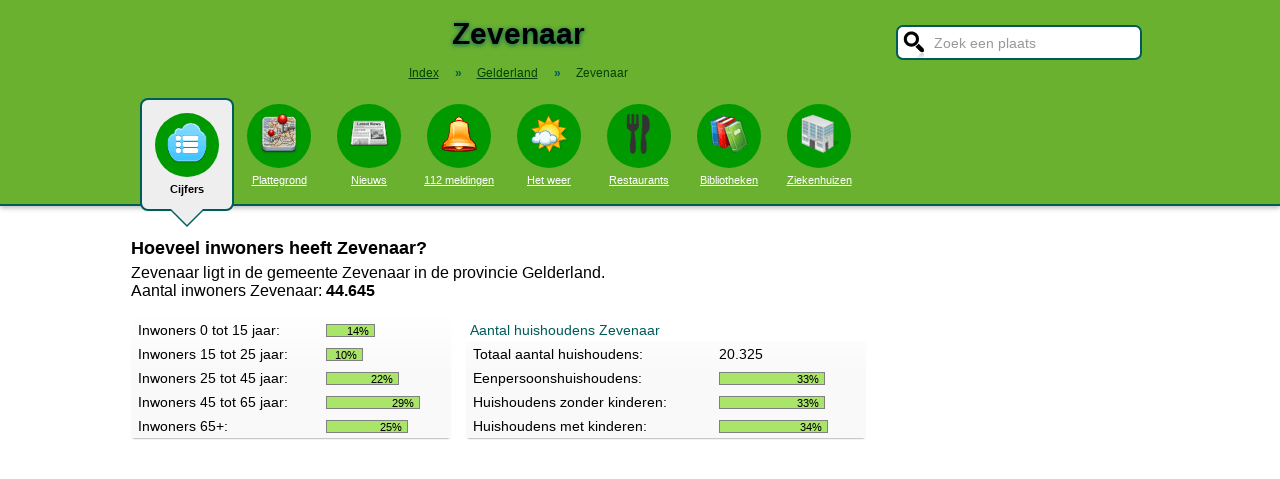

--- FILE ---
content_type: text/html; charset=UTF-8
request_url: https://www.stadindex.nl/zevenaar
body_size: 5464
content:
<!DOCTYPE html>
<HTML lang="NL">
<HEAD>
<TITLE>Zevenaar - Inwoneraantal en Cijfers Zevenaar</TITLE>
<meta charset="UTF-8">
<meta name="description" content="Over Zevenaar in de gemeente Zevenaar in Gelderland. Met o.a. restaurants, plattegronden en aantal inwoners Zevenaar per wijk of gebied in de gemeente Zevenaar.">
<style>BODY{height:100%;padding:0;margin:0;font-family:Arial;font-size:16px}H1{margin:0;padding:17px 0 12px;font-size:30px;text-shadow:#005b5b 0 1px 5px}H2{font-family:Arial;font-size:18px;margin:0 0 5px 0}IMG{border:0}A{color:#008}A:hover{color:#03c}INPUT,SELECT,TEXTAREA{font-family:Roboto,Arial,sans-serif;font-size:13px;border:2px solid #005b5b;padding:6px;outline:0;border-radius:7px;background-color:#fff}INPUT:focus{border:2px outset #333}.button{border-color:#ddd;background:#eee}#inputsearch{width:200px;background:#fff url(/pics/sprites.png) -440px 0 no-repeat;color:#999;font-size:14px;padding:8px 6px 7px 36px}#inputsearch:focus{color:#000}#lijstsearch{position:relative;top:-2px;width:244px;max-height:0;transition:max-height .4s ease-in-out;overflow:hidden;z-index:9999;background:#3f3f3f linear-gradient(to bottom,#3f3f3f 40%,#222);border:0}#lijstsearch A{color:#fff;border-bottom:1px solid #000;border-top:1px solid #555}#lijstsearch A:hover{background-color:#555}header{width:100%;background:#6bb130;text-align:center;border-bottom:2px solid #005b5b;box-shadow:0 2px 5px #bbb}.breadcrumbs{list-style:none;margin-bottom:18px;padding:0;margin:0 0 17px 0;color:#005b5b}.breadcrumbs LI{display:inline-block;font-size:12px}.breadcrumbs LI A{color:#040}.breadcrumbs LI A:hover{color:#dfd}.breadcrumbs LI B{margin:0 15px 0 12px}nav A .circle{display:block;background:#090;width:64px;height:54px;border-radius:32px;padding-top:10px}nav A .circle DIV{width:40px;height:40px;margin:auto;background-image:url(/pics/sprites.png)}nav A:hover .circle{background:#a9e569;padding-top:10px}nav A{float:left;width:90px;color:#fff;font-size:11px}nav A:hover{color:#bfb}nav .active{font-weight:700;color:#000;text-decoration:none}nav .active:hover{color:#000}#mainwrapper{max-width:1024px;min-height:700px;margin:32px auto;font-family:Roboto,Arial,sans-serif;padding-left:5px}#content{float:left;min-width:65%;max-width:805px}aside .table{float:left;margin:0 10px 35px 35px;width:150px}aside{padding-left:10px}.weer_deg1{font-weight:700;font-size:29px;color:#085;text-shadow:#aaa 1px 1px 5px}.weer_deg2{position:relative;top:-2px;left:2px;font-size:16px;color:#000}.foto{border:1px solid #ddd;padding:2px;box-shadow:0 4px 2px -3px #bbb}.table,TABLE{font-size:14px;border-collapse:collapse;background:#fafafa linear-gradient(to bottom,#fff,#f9f9f9 60px);box-shadow:0 2px 2px -2px #555}.table{padding:6px;border:1px solid #f1f1f1;background:#f9f9f9 linear-gradient(to bottom,#fff,#f9f9f9 60px)}.tabletitle{color:#005b5b;margin-bottom:5px}.tabletitlebig{color:#005b5b;font-size:16px}.light{color:#aaa;font-size:12px;text-align:right;padding-right:5px}TR:hover{color:#080;background:#f9f9f9 linear-gradient(to bottom,#fff 30%,#f9f9f9)}TD{padding:4px 2px 4px 7px}TH{color:#005b5b;font-weight:400;padding:4px;background:#fff;text-align:left}.tablesmall{max-width:800px;background:0 0;box-shadow:none}.tablesmall TR{background:0 0}.tablesmall TD{padding:1px 2px 2px 7px}.tablesmall A:visited{color:#77a}.lijst{background:#f6f9f6 linear-gradient(to bottom,#fff 30%,#f6f9f6);border:1px solid #eee}.lijst A{display:block;background-image:url(/pics/dot.png);background-repeat:no-repeat;background-position:left;line-height:30px;padding:8px 0 6px 30px;border-bottom:1px solid #eee;text-decoration:none;text-align:left}.lijst A:hover{background-color:#6bb130;color:#000}.listtable li{min-width:225px;width:33%;max-width:250px;float:left}.balkperc{display:inline-block;background:#a9e569;height:11px;border:1px solid gray;margin-right:8px;padding-right:5px;text-align:right;font-size:11px;line-height:12px}.Aplaats{text-decoration:none;background:#fff;border:1px solid #a9e569;border-radius:5px;padding:1px 6px 1px 6px;white-space:nowrap;font-size:12px}.Aplaats:hover{border-color:#005b5b}footer{clear:both;width:100%;min-height:120px;background:#3f3f3f linear-gradient(to bottom,#3f3f3f 40%,#222);border-top:1px solid #777;color:#b80;text-shadow:#000 0 1px 2px;margin-top:64px;font-size:14px;box-shadow:0 -3px 4px #bbb}footer DIV{float:left;margin:30px 30px 0 30px}footer #footcontent{display:table;max-width:1030px;margin:auto;float:none}footer A{color:#b80}footer A:hover{color:#299}footer .divider{width:1px;background:#000;height:75px;border-right:1px solid #555;margin:20px 70px 0 70px}#plattegrondtop{box-sizing:border-box;background:#f9f9f9;width:100%;border:1px solid #ccc;border-bottom:none;padding:0 10px 2px 10px;border-radius:9px 9px 0 0}#plattegrondtop A{font-size:11px;margin-right:18px}.boxtext{max-width:770px;background:#f6f9f6 linear-gradient(to bottom,#fff 30%,#f6f9f6);border:1px solid #eee;border-radius:10px;font-size:14px;padding:12px;margin-bottom:4px;box-shadow:0 1px 3px #bbb}.boxtextnr{position:relative;top:5px;left:-5px;border:1px solid #555;border-radius:30px;background:#6bb130;color:#fff;padding:0 6px 0 6px;margin-right:2px}.boxtextlabel{position:relative;top:-22px;left:-4px;float:right;color:#a06}.lighttext{color:#777;font-size:12px}.lighttext A{color:#777;text-decoration:none}.lighttext A:hover{text-decoration:underline}.smalltext{font-size:13px}.tabs{padding:20px 0 16px 0;height:50px}.tabs A{border-radius:6px;padding:4px 20px 3px 20px;margin-right:20px;font-size:16px;margin-bottom:16px;float:left}.tabs A:hover{background:#a9e569}.tabs .active{margin-bottom:25px;background:#f6f9f6;border:2px solid #005b5b;text-decoration:none;color:#000;cursor:default}.tabs .active:hover{background:#f6f9f6}.tabarrow-down{width:0;height:0;border-left:18px solid transparent;border-right:18px solid transparent;border-top:18px solid #f6f9f6;position:relative;top:42px;left:-50px;margin-right:-32px}.tabarrow-down SPAN{width:0;height:0;border-left:20px solid transparent;border-right:20px solid transparent;border-top:20px solid #005b5b;position:absolute;top:-18px;left:-20px;z-index:-1}.adsize_97090{width:100%;height:100px}@media(min-width:1001px){.adsize_97090{width:970px;height:90px}}.adsize_160600{width:100%;height:50px}@media(min-width:1001px){.adsize_160600{width:160px;height:600px}}@media (min-width:1001px){header{height:204px;min-width:1030px}#toptop{width:1000px;margin:auto}#topsearch{float:right;padding-top:25px;height:60px;overflow:visible}nav{width:1000px;margin:auto;overflow-y:visible}nav A .circle{margin:6px auto 6px}nav .active{height:104px;padding-top:5px;background:#eee;border:2px solid #005b5b;border-radius:8px}nav .active .circle{margin-top:8px}nav .active:hover .circle{background:#090;padding-top:10px}.arrow-down{width:0;height:0;border-left:18px solid transparent;border-right:18px solid transparent;border-top:18px solid #eee;position:relative;top:12px;left:27px}.arrow-down DIV{width:0;height:0;border-left:20px solid transparent;border-right:20px solid transparent;border-top:20px solid #005b5b;position:relative;top:-18px;left:-20px;z-index:-1}#openmenu{display:none}#openzoek{display:none}.sluit{display:none}#content{width:805px}aside{float:left;width:164px}}@media (max-width:1001px){header{min-height:104px}#topsearch{z-index:9999;background:#ddd;width:0;height:0;transition:height .4s ease-out;box-shadow:1px 2px 5px #000;position:fixed;top:0;right:0;overflow:hidden}nav{z-index:9999;background:#ddd;width:0;height:0;transition:left .4s ease-out;box-shadow:1px 2px 5px #000;position:fixed;top:0;left:-200px;overflow-y:hidden}nav{padding-left:8px}nav A{color:#555}nav A .circle{margin:18px auto 6px}nav .active .circle{background:#a9e569}#openmenu{float:left;background:#6bc130;border:1px solid #6ba130;border-radius:5px;margin:5px;padding:4px;text-decoration:none;font-size:12px;color:#000}#openmenu HR{width:35px;border:1px solid #000;margin:4px 0;box-shadow:0 1px 1px #388}.sluit{display:block;float:right;margin-left:200px;padding-top:5px;width:35px;height:30px;background:#ccc;font-size:20px;text-decoration:none;font-weight:700;color:#000}#openzoek{float:right;background:#6bc130 url(/pics/sprites.png) -440px 0 no-repeat;border:1px solid #6ba130;border-radius:5px;margin:5px;padding:29px 7px 1px 7px;text-decoration:none;font-size:12px;color:#000}#sluitzoek{margin-bottom:5px}.arrow-down{display:none}footer .divider{display:none}#overlay{background-color:#000;opacity:0;transition:opacity .5s;width:0;height:0;position:fixed;top:0;left:0;z-index:5000}}@media (min-width:770px){#lijstprovincies{width:230px}}@media (max-width:525px){#kaartnl{display:none}aside .table{width:95%;margin-left:0}.fullwidthonmobile{width:98%;margin:0}table{width:98%}}@media (max-width:700px){#content{width:98%}#lijstprovincies A{float:left;width:50%;box-sizing:border-box}.listtable{max-height:400px;overflow-y:auto}}</style>
<SCRIPT SRC="//code.jquery.com/jquery-3.7.1.min.js"></SCRIPT>
<SCRIPT defer SRC="/script.min.js"></SCRIPT>
<meta name="viewport" content="width=device-width, initial-scale=1">
<script async src="https://www.googletagmanager.com/gtag/js?id=G-KQQF6LV7JY"></script>
<script>window.dataLayer = window.dataLayer || []; function gtag(){dataLayer.push(arguments);} gtag('js', new Date()); gtag('config', 'G-KQQF6LV7JY');</script>
<script data-ad-client="ca-pub-6700513169120783" async src="https://pagead2.googlesyndication.com/pagead/js/adsbygoogle.js"></script>
<link rel="dns-prefetch" href="https//tpc.googlesyndication.com">
<link rel="dns-prefetch" href="https//googleads.g.doubleclick.net">
<link rel="dns-prefetch" href="https//www.google-analytics.com">
<link rel="dns-prefetch" href="https//www.googletagservices.com">
</HEAD>
<BODY><header><a href="#" id="openmenu"><hr><hr><hr>menu</a><a href="#" id="openzoek">zoek</a><DIV ID="toptop"><DIV ID="topsearch"><a href="#" id="sluitzoek" CLASS="sluit">X</a><form id="formsearchplaats" STYLE="width:244px;margin:auto"><INPUT ID="inputsearch" VALUE="Zoek een plaats" autocomplete="off"><INPUT TYPE="hidden" ID="inputcat" VALUE=""><DIV CLASS=lijst ID="lijstsearch"></DIV></form></DIV><H1>Zevenaar</H1><ol itemscope itemtype="https://schema.org/BreadcrumbList" class="breadcrumbs"><li><a href="/">Index</a></li>
<li itemprop="itemListElement" itemscope itemtype="https://schema.org/ListItem"><b>&raquo;</b><a itemprop="item" href="/gelderland"><span itemprop="name">Gelderland</span></a><meta itemprop="position" content="1" /></li>
<li itemprop="itemListElement" itemscope itemtype="https://schema.org/ListItem"><b>&raquo;</b><a itemprop="item" href="/zevenaar" style="text-decoration:none"><span itemprop="name">Zevenaar</span></a><meta itemprop="position" content="2" /></li>
</ol></DIV><nav id="nav"><a href="#" id="sluitmenu" CLASS="sluit">X</a><A HREF="/zevenaar" TITLE="Aantal inwoners Zevenaar" CLASS="active"><DIV CLASS="circle"><DIV STYLE="background-position:200px 0"></DIV></DIV>Cijfers<DIV CLASS="arrow-down"><DIV></DIV></DIV></A>
<A HREF="/plattegrond/zevenaar" TITLE="Plattegrond Zevenaar"><DIV CLASS="circle"><DIV STYLE="background-position:160px 0"></DIV></DIV>Plattegrond</A><A HREF="/nieuws/zevenaar" TITLE="Nieuws Zevenaar"><DIV CLASS="circle"><DIV STYLE="background-position:440px 0"></DIV></DIV>Nieuws</A><A HREF="/112/zevenaar" TITLE="112 Zevenaar"><DIV CLASS="circle"><DIV STYLE="background-position:320px 0"></DIV></DIV>112 meldingen</A><A HREF="/weer/zevenaar" TITLE="Weer Zevenaar"><DIV CLASS="circle"><DIV STYLE="background-position:400px 0"></DIV></DIV>Het weer</A><A HREF="/restaurant/zevenaar" TITLE="Restaurant Zevenaar"><DIV CLASS="circle"><DIV STYLE="background-position:120px 0"></DIV></DIV>Restaurants</A><A HREF="/bibliotheek/zevenaar" TITLE="Bibliotheek Zevenaar"><DIV CLASS="circle"><DIV STYLE="background-position:280px 0"></DIV></DIV>Bibliotheken</A><A HREF="/ziekenhuis/zevenaar" TITLE="Ziekenhuis Zevenaar"><DIV CLASS="circle"><DIV STYLE="background-position:80px 0"></DIV></DIV>Ziekenhuizen</A></nav></header><DIV ID="mainwrapper"><DIV ID="content"><H2>Hoeveel inwoners heeft Zevenaar?</H2>Zevenaar ligt in de gemeente Zevenaar in de provincie Gelderland.<BR>Aantal inwoners Zevenaar: <B>44.645</B><BR><BR><TABLE STYLE="min-width:320px;float:left;margin:0 15px 20px 0"><TR><TD>Inwoners 0 tot 15 jaar:</TD><TD><DIV CLASS="balkperc" STYLE="width:42px">14%</DIV></TD></TR><TR><TD>Inwoners 15 tot 25 jaar:</TD><TD><DIV CLASS="balkperc" STYLE="width:30px">10%</DIV></TD></TR><TR><TD>Inwoners 25 tot 45 jaar:</TD><TD><DIV CLASS="balkperc" STYLE="width:66px">22%</DIV></TD></TR><TR><TD>Inwoners 45 tot 65 jaar:</TD><TD><DIV CLASS="balkperc" STYLE="width:87px">29%</DIV></TD></TR><TR><TD>Inwoners 65+:</TD><TD><DIV CLASS="balkperc" STYLE="width:75px;">25%</DIV></TD></TR></TABLE><TABLE STYLE="min-width:400px"><TR><TH COLSPAN=2>Aantal huishoudens Zevenaar</TH></TR><TR><TD>Totaal aantal huishoudens:</TD><TD>20.325</TD></TR><TR><TD>Eenpersoonshuishoudens:</TD><TD><DIV CLASS="balkperc" STYLE="width:99px">33%</DIV></TD></TR><TR><TD>Huishoudens zonder kinderen:</TD><TD><DIV CLASS="balkperc" STYLE="width:99px">33%</DIV></TD></TR><TR><TD>Huishoudens met kinderen:</TD><TD><DIV CLASS="balkperc" STYLE="width:102px">34%</DIV></TD></TR></TABLE><BR><BR><TABLE class="ng-table responsive" STYLE="width:100%;max-width:810px"><TR><TH></TH><TH>Inwoners</TH><TH>0 t/m 15</TH><TH>15 t/m 25</TH><TH>25 t/m 45</TH><TH>45 t/m 65</TH><TH>65+</TH></TR><TR><TD>Zevenaar</TD><TD STYLE="text-align:right">26.020&nbsp;</TD><TD><DIV CLASS="balkperc" STYLE="width:38px">15%</DIV></TD><TD><DIV CLASS="balkperc" STYLE="width:25px">10%</DIV></TD><TD><DIV CLASS="balkperc" STYLE="width:58px">23%</DIV></TD><TD><DIV CLASS="balkperc" STYLE="width:65px">26%</DIV></TD><TD><DIV CLASS="balkperc" STYLE="width:63px">25%</DIV></TD></TR>
<TR><TD><A HREF="/babberich" TITLE="Babberich">Babberich</A></TD><TD STYLE="text-align:right">2.265&nbsp;</TD><TD><DIV CLASS="balkperc" STYLE="width:38px">15%</DIV></TD><TD><DIV CLASS="balkperc" STYLE="width:25px">10%</DIV></TD><TD><DIV CLASS="balkperc" STYLE="width:50px">20%</DIV></TD><TD><DIV CLASS="balkperc" STYLE="width:80px">32%</DIV></TD><TD><DIV CLASS="balkperc" STYLE="width:58px">23%</DIV></TD></TR>
<TR><TD><A HREF="/angerlo" TITLE="Angerlo">Angerlo</A></TD><TD STYLE="text-align:right">1.470&nbsp;</TD><TD><DIV CLASS="balkperc" STYLE="width:35px">14%</DIV></TD><TD><DIV CLASS="balkperc" STYLE="width:33px">13%</DIV></TD><TD><DIV CLASS="balkperc" STYLE="width:48px">19%</DIV></TD><TD><DIV CLASS="balkperc" STYLE="width:78px">31%</DIV></TD><TD><DIV CLASS="balkperc" STYLE="width:60px">24%</DIV></TD></TR>
<TR><TD><A HREF="/giesbeek" TITLE="Giesbeek">Giesbeek</A></TD><TD STYLE="text-align:right">3.500&nbsp;</TD><TD><DIV CLASS="balkperc" STYLE="width:28px">11%</DIV></TD><TD><DIV CLASS="balkperc" STYLE="width:28px">11%</DIV></TD><TD><DIV CLASS="balkperc" STYLE="width:45px">18%</DIV></TD><TD><DIV CLASS="balkperc" STYLE="width:88px">35%</DIV></TD><TD><DIV CLASS="balkperc" STYLE="width:65px">26%</DIV></TD></TR>
<TR><TD><A HREF="/lathum" TITLE="Lathum">Lathum</A></TD><TD STYLE="text-align:right">520&nbsp;</TD><TD><DIV CLASS="balkperc" STYLE="width:25px">10%</DIV></TD><TD><DIV CLASS="balkperc" STYLE="width:33px">13%</DIV></TD><TD><DIV CLASS="balkperc" STYLE="width:33px">13%</DIV></TD><TD><DIV CLASS="balkperc" STYLE="width:100px">40%</DIV></TD><TD><DIV CLASS="balkperc" STYLE="width:63px">25%</DIV></TD></TR>
<TR><TD>Rijnstrangen</TD><TD STYLE="text-align:right">110&nbsp;</TD><TD><DIV CLASS="balkperc" STYLE="width:35px">14%</DIV></TD><TD><DIV CLASS="balkperc" STYLE="width:35px">14%</DIV></TD><TD><DIV CLASS="balkperc" STYLE="width:45px">18%</DIV></TD><TD><DIV CLASS="balkperc" STYLE="width:80px">32%</DIV></TD><TD><DIV CLASS="balkperc" STYLE="width:58px">23%</DIV></TD></TR>
<TR><TD><A HREF="/pannerden" TITLE="Pannerden">Pannerden</A></TD><TD STYLE="text-align:right">2.360&nbsp;</TD><TD><DIV CLASS="balkperc" STYLE="width:35px">14%</DIV></TD><TD><DIV CLASS="balkperc" STYLE="width:28px">11%</DIV></TD><TD><DIV CLASS="balkperc" STYLE="width:50px">20%</DIV></TD><TD><DIV CLASS="balkperc" STYLE="width:80px">32%</DIV></TD><TD><DIV CLASS="balkperc" STYLE="width:58px">23%</DIV></TD></TR>
<TR><TD><A HREF="/aerdt" TITLE="Aerdt">Aerdt</A></TD><TD STYLE="text-align:right">810&nbsp;</TD><TD><DIV CLASS="balkperc" STYLE="width:25px">10%</DIV></TD><TD><DIV CLASS="balkperc" STYLE="width:30px">12%</DIV></TD><TD><DIV CLASS="balkperc" STYLE="width:48px">19%</DIV></TD><TD><DIV CLASS="balkperc" STYLE="width:83px">33%</DIV></TD><TD><DIV CLASS="balkperc" STYLE="width:65px">26%</DIV></TD></TR>
<TR><TD><A HREF="/herwen" TITLE="Herwen">Herwen</A></TD><TD STYLE="text-align:right">1.085&nbsp;</TD><TD><DIV CLASS="balkperc" STYLE="width:35px">14%</DIV></TD><TD><DIV CLASS="balkperc" STYLE="width:25px">10%</DIV></TD><TD><DIV CLASS="balkperc" STYLE="width:53px">21%</DIV></TD><TD><DIV CLASS="balkperc" STYLE="width:75px">30%</DIV></TD><TD><DIV CLASS="balkperc" STYLE="width:63px">25%</DIV></TD></TR>
<TR><TD><A HREF="/lobith" TITLE="Lobith">Lobith</A></TD><TD STYLE="text-align:right">3.065&nbsp;</TD><TD><DIV CLASS="balkperc" STYLE="width:38px">15%</DIV></TD><TD><DIV CLASS="balkperc" STYLE="width:28px">11%</DIV></TD><TD><DIV CLASS="balkperc" STYLE="width:58px">23%</DIV></TD><TD><DIV CLASS="balkperc" STYLE="width:70px">28%</DIV></TD><TD><DIV CLASS="balkperc" STYLE="width:58px">23%</DIV></TD></TR>
<TR><TD><A HREF="/tolkamer" TITLE="Tolkamer">Tolkamer</A></TD><TD STYLE="text-align:right">2.755&nbsp;</TD><TD><DIV CLASS="balkperc" STYLE="width:35px">14%</DIV></TD><TD><DIV CLASS="balkperc" STYLE="width:25px">10%</DIV></TD><TD><DIV CLASS="balkperc" STYLE="width:53px">21%</DIV></TD><TD><DIV CLASS="balkperc" STYLE="width:75px">30%</DIV></TD><TD><DIV CLASS="balkperc" STYLE="width:63px">25%</DIV></TD></TR>
<TR><TD><A HREF="/spijk-rijnwaarden" TITLE="Spijk Rijnwaarden">Spijk</A></TD><TD STYLE="text-align:right">675&nbsp;</TD><TD><DIV CLASS="balkperc" STYLE="width:30px">12%</DIV></TD><TD><DIV CLASS="balkperc" STYLE="width:23px">9%</DIV></TD><TD><DIV CLASS="balkperc" STYLE="width:58px">23%</DIV></TD><TD><DIV CLASS="balkperc" STYLE="width:93px">37%</DIV></TD><TD><DIV CLASS="balkperc" STYLE="width:50px">20%</DIV></TD></TR>
</TABLE><script src="/ng_responsive_tables.js"></script>
<link rel="stylesheet" type="text/css" href="/ng_responsive_tables.css">
<script>$(function(){ $('table.responsive').ngResponsiveTables();});</script>
<P CLASS="lighttext" STYLE="width:100%;max-width:800px;text-align:right">Bron: CBS, dec. 2022</P><DIV CLASS="lijst" STYLE="width:330px"><A HREF="/zevenaar" TITLE="Aantal inwoners Zevenaar"><DIV CLASS="circle"><DIV STYLE="background-position:200px 0"></DIV></DIV>Cijfers Zevenaar</A>
<A HREF="/plattegrond/zevenaar" TITLE="Plattegrond Zevenaar"><DIV CLASS="circle"><DIV STYLE="background-position:160px 0"></DIV></DIV>Plattegrond van Zevenaar</A><A HREF="/nieuws/zevenaar" TITLE="Nieuws Zevenaar"><DIV CLASS="circle"><DIV STYLE="background-position:440px 0"></DIV></DIV>Nieuws in Zevenaar</A><A HREF="/112/zevenaar" TITLE="112 Zevenaar"><DIV CLASS="circle"><DIV STYLE="background-position:320px 0"></DIV></DIV>112 meldingen in Zevenaar</A><A HREF="/weer/zevenaar" TITLE="Weer Zevenaar"><DIV CLASS="circle"><DIV STYLE="background-position:400px 0"></DIV></DIV>Het weer in Zevenaar</A><A HREF="/restaurant/zevenaar" TITLE="Restaurant Zevenaar"><DIV CLASS="circle"><DIV STYLE="background-position:120px 0"></DIV></DIV>Restaurants in Zevenaar</A><A HREF="/bibliotheek/zevenaar" TITLE="Bibliotheek Zevenaar"><DIV CLASS="circle"><DIV STYLE="background-position:280px 0"></DIV></DIV>Bibliotheken in Zevenaar</A><A HREF="/ziekenhuis/zevenaar" TITLE="Ziekenhuis Zevenaar"><DIV CLASS="circle"><DIV STYLE="background-position:80px 0"></DIV></DIV>Ziekenhuizen in Zevenaar</A></DIV><BR><BR></DIV><aside></aside></DIV><footer><DIV ID="footcontent"><DIV>&copy; 2026 - StadIndex.nl is onderdeel van <A HREF="http://www.obedo.nl" TARGET="_blank">Obedo</A><BR><BR><A HREF="/contact.php" TITLE="Contact opnemen">Contact</A>&nbsp; | &nbsp;<A HREF="https://twitter.com/Stadindex" TITLE="Volg @Stadindex via Twitter" TARGET="_blank">Twitter</A>&nbsp; | &nbsp;<A HREF="/nieuws/zevenaar/rss.xml" TITLE="Nieuws uit Zevenaar via RSS">RSS feed</A>&nbsp; | &nbsp;<A HREF="https://chrome.google.com/webstore/detail/stadindexnl/aolegplabejmiadmkcogddajdlclgdci" TITLE="Download onze Google Chrome extensie" TARGET="_blank">Chrome Extensie</A>&nbsp; | &nbsp;<A HREF="/disclaimer.php">Disclaimer</A></DIV><DIV CLASS="divider"></DIV><DIV><SCRIPT defer SRC="https://www.istats.nl/count.php?cid=10286"></SCRIPT></DIV></DIV></footer><DIV ID="overlay"></DIV></BODY></HTML>

--- FILE ---
content_type: text/html; charset=utf-8
request_url: https://www.google.com/recaptcha/api2/aframe
body_size: 268
content:
<!DOCTYPE HTML><html><head><meta http-equiv="content-type" content="text/html; charset=UTF-8"></head><body><script nonce="3_zvGmrOw-5fcKuJjhCB-A">/** Anti-fraud and anti-abuse applications only. See google.com/recaptcha */ try{var clients={'sodar':'https://pagead2.googlesyndication.com/pagead/sodar?'};window.addEventListener("message",function(a){try{if(a.source===window.parent){var b=JSON.parse(a.data);var c=clients[b['id']];if(c){var d=document.createElement('img');d.src=c+b['params']+'&rc='+(localStorage.getItem("rc::a")?sessionStorage.getItem("rc::b"):"");window.document.body.appendChild(d);sessionStorage.setItem("rc::e",parseInt(sessionStorage.getItem("rc::e")||0)+1);localStorage.setItem("rc::h",'1769742421654');}}}catch(b){}});window.parent.postMessage("_grecaptcha_ready", "*");}catch(b){}</script></body></html>